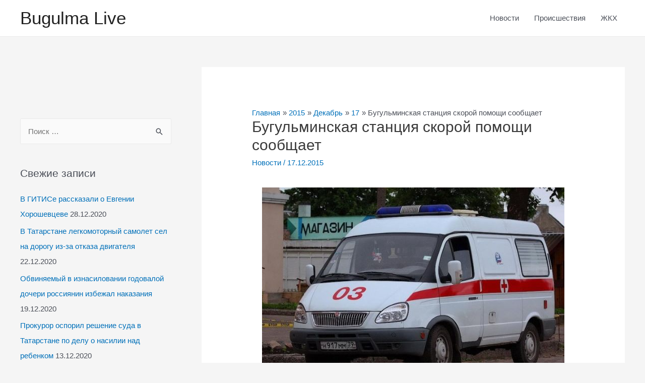

--- FILE ---
content_type: text/html; charset=UTF-8
request_url: https://bugulma-live.ru/news/bugulminskaja_stancija_skoroj_pomoshhi_soobshhaet/2015-12-17-2243
body_size: 14554
content:
<!DOCTYPE html>
<html lang="ru-RU" prefix="og: https://ogp.me/ns#">
<head>
<meta charset="UTF-8">
<meta name="viewport" content="width=device-width, initial-scale=1">
<link rel="profile" href="https://gmpg.org/xfn/11">


<!-- SEO от Rank Math - https://s.rankmath.com/home -->
<title>Бугульминская станция скорой помощи сообщает - 17 Декабря 2015 - Бугульма Live</title>
<meta name="description" content="852 выезда зафиксировано на станции скорой медицинской помощи Бугульмы за прошлую неделю. Всего с 7 по 13 декабря было обслужено 54 несчастных случая, в 16 из них пострадали дети. В конце недели случилось одно дорожно-транспортное происшествие со смертельным исходом &ndash; два человека погибли на месте аварии до приезда скорой. Один пострадавший, ребенок, был госпитализирован в Бугульминскую ЦРБ. В общественные места совершено 54 выезда. Медицинская помощь оказана 140 детям. Фельдшерами станции..."/>
<meta name="robots" content="follow, index, max-snippet:-1, max-video-preview:-1, max-image-preview:large"/>
<link rel="canonical" href="https://bugulma-live.ru/news/bugulminskaja_stancija_skoroj_pomoshhi_soobshhaet/2015-12-17-2243" />
<meta property="og:locale" content="ru_RU" />
<meta property="og:type" content="article" />
<meta property="og:title" content="Бугульминская станция скорой помощи сообщает - 17 Декабря 2015 - Бугульма Live" />
<meta property="og:description" content="852 выезда зафиксировано на станции скорой медицинской помощи Бугульмы за прошлую неделю. Всего с 7 по 13 декабря было обслужено 54 несчастных случая, в 16 из них пострадали дети. В конце недели случилось одно дорожно-транспортное происшествие со смертельным исходом &ndash; два человека погибли на месте аварии до приезда скорой. Один пострадавший, ребенок, был госпитализирован в Бугульминскую ЦРБ. В общественные места совершено 54 выезда. Медицинская помощь оказана 140 детям. Фельдшерами станции..." />
<meta property="og:url" content="https://bugulma-live.ru/news/bugulminskaja_stancija_skoroj_pomoshhi_soobshhaet/2015-12-17-2243" />
<meta property="og:site_name" content="Bugulma Live" />
<meta property="article:section" content="Новости" />
<meta property="og:image" content="https://bugulma-live.ru/wp-content/uploads/2020/12/82785540-1.jpg" />
<meta property="og:image:secure_url" content="https://bugulma-live.ru/wp-content/uploads/2020/12/82785540-1.jpg" />
<meta property="og:image:width" content="600" />
<meta property="og:image:height" content="400" />
<meta property="og:image:alt" content="Бугульминская станция скорой помощи сообщает" />
<meta property="og:image:type" content="image/jpeg" />
<meta name="twitter:card" content="summary_large_image" />
<meta name="twitter:title" content="Бугульминская станция скорой помощи сообщает - 17 Декабря 2015 - Бугульма Live" />
<meta name="twitter:description" content="852 выезда зафиксировано на станции скорой медицинской помощи Бугульмы за прошлую неделю. Всего с 7 по 13 декабря было обслужено 54 несчастных случая, в 16 из них пострадали дети. В конце недели случилось одно дорожно-транспортное происшествие со смертельным исходом &ndash; два человека погибли на месте аварии до приезда скорой. Один пострадавший, ребенок, был госпитализирован в Бугульминскую ЦРБ. В общественные места совершено 54 выезда. Медицинская помощь оказана 140 детям. Фельдшерами станции..." />
<meta name="twitter:site" content="@admin" />
<meta name="twitter:creator" content="@admin" />
<meta name="twitter:image" content="https://bugulma-live.ru/wp-content/uploads/2020/12/82785540-1.jpg" />
<meta name="twitter:label1" content="Written by" />
<meta name="twitter:data1" content="admin" />
<meta name="twitter:label2" content="Time to read" />
<meta name="twitter:data2" content="Меньше минуты" />
<script type="application/ld+json" class="rank-math-schema">{"@context":"https://schema.org","@graph":[{"@type":["Person","Organization"],"@id":"https://bugulma-live.ru/#person","name":"admin"},{"@type":"WebSite","@id":"https://bugulma-live.ru/#website","url":"https://bugulma-live.ru","name":"admin","publisher":{"@id":"https://bugulma-live.ru/#person"},"inLanguage":"ru-RU"},{"@type":"ImageObject","@id":"https://bugulma-live.ru/wp-content/uploads/2020/12/82785540-1.jpg","url":"https://bugulma-live.ru/wp-content/uploads/2020/12/82785540-1.jpg","width":"600","height":"400","inLanguage":"ru-RU"},{"@type":"BreadcrumbList","@id":"https://bugulma-live.ru/news/bugulminskaja_stancija_skoroj_pomoshhi_soobshhaet/2015-12-17-2243#breadcrumb","itemListElement":[{"@type":"ListItem","position":"1","item":{"@id":"https://bugulma-live.ru","name":"Home"}},{"@type":"ListItem","position":"2","item":{"@id":"https://bugulma-live.ru/news/","name":"\u041d\u043e\u0432\u043e\u0441\u0442\u0438"}},{"@type":"ListItem","position":"3","item":{"@id":"https://bugulma-live.ru/news/bugulminskaja_stancija_skoroj_pomoshhi_soobshhaet/2015-12-17-2243","name":"\u0411\u0443\u0433\u0443\u043b\u044c\u043c\u0438\u043d\u0441\u043a\u0430\u044f \u0441\u0442\u0430\u043d\u0446\u0438\u044f \u0441\u043a\u043e\u0440\u043e\u0439 \u043f\u043e\u043c\u043e\u0449\u0438 \u0441\u043e\u043e\u0431\u0449\u0430\u0435\u0442"}}]},{"@type":"Person","@id":"https://bugulma-live.ru/author/admin/","name":"admin","url":"https://bugulma-live.ru/author/admin/","image":{"@type":"ImageObject","@id":"https://secure.gravatar.com/avatar/4742076882543e003d93386e232178a1?s=96&amp;d=mm&amp;r=g","url":"https://secure.gravatar.com/avatar/4742076882543e003d93386e232178a1?s=96&amp;d=mm&amp;r=g","caption":"admin","inLanguage":"ru-RU"},"sameAs":["http://bugulma-live.ru"]},{"@type":"WebPage","@id":"https://bugulma-live.ru/news/bugulminskaja_stancija_skoroj_pomoshhi_soobshhaet/2015-12-17-2243#webpage","url":"https://bugulma-live.ru/news/bugulminskaja_stancija_skoroj_pomoshhi_soobshhaet/2015-12-17-2243","name":"\u0411\u0443\u0433\u0443\u043b\u044c\u043c\u0438\u043d\u0441\u043a\u0430\u044f \u0441\u0442\u0430\u043d\u0446\u0438\u044f \u0441\u043a\u043e\u0440\u043e\u0439 \u043f\u043e\u043c\u043e\u0449\u0438 \u0441\u043e\u043e\u0431\u0449\u0430\u0435\u0442 - 17 \u0414\u0435\u043a\u0430\u0431\u0440\u044f 2015 - \u0411\u0443\u0433\u0443\u043b\u044c\u043c\u0430 Live","datePublished":"2015-12-17T00:00:00+03:00","dateModified":"2015-12-17T00:00:00+03:00","author":{"@id":"https://bugulma-live.ru/author/admin/"},"isPartOf":{"@id":"https://bugulma-live.ru/#website"},"primaryImageOfPage":{"@id":"https://bugulma-live.ru/wp-content/uploads/2020/12/82785540-1.jpg"},"inLanguage":"ru-RU","breadcrumb":{"@id":"https://bugulma-live.ru/news/bugulminskaja_stancija_skoroj_pomoshhi_soobshhaet/2015-12-17-2243#breadcrumb"}},{"@type":"BlogPosting","headline":"\u0411\u0443\u0433\u0443\u043b\u044c\u043c\u0438\u043d\u0441\u043a\u0430\u044f \u0441\u0442\u0430\u043d\u0446\u0438\u044f \u0441\u043a\u043e\u0440\u043e\u0439 \u043f\u043e\u043c\u043e\u0449\u0438 \u0441\u043e\u043e\u0431\u0449\u0430\u0435\u0442 - 17 \u0414\u0435\u043a\u0430\u0431\u0440\u044f 2015 - \u0411\u0443\u0433\u0443\u043b\u044c\u043c\u0430 Live","datePublished":"2015-12-17T00:00:00+03:00","dateModified":"2015-12-17T00:00:00+03:00","author":{"@id":"https://bugulma-live.ru/author/admin/"},"publisher":{"@id":"https://bugulma-live.ru/#person"},"description":"852 \u0432\u044b\u0435\u0437\u0434\u0430 \u0437\u0430\u0444\u0438\u043a\u0441\u0438\u0440\u043e\u0432\u0430\u043d\u043e \u043d\u0430 \u0441\u0442\u0430\u043d\u0446\u0438\u0438 \u0441\u043a\u043e\u0440\u043e\u0439 \u043c\u0435\u0434\u0438\u0446\u0438\u043d\u0441\u043a\u043e\u0439 \u043f\u043e\u043c\u043e\u0449\u0438 \u0411\u0443\u0433\u0443\u043b\u044c\u043c\u044b \u0437\u0430 \u043f\u0440\u043e\u0448\u043b\u0443\u044e \u043d\u0435\u0434\u0435\u043b\u044e. \u0412\u0441\u0435\u0433\u043e \u0441 7 \u043f\u043e 13 \u0434\u0435\u043a\u0430\u0431\u0440\u044f \u0431\u044b\u043b\u043e \u043e\u0431\u0441\u043b\u0443\u0436\u0435\u043d\u043e 54 \u043d\u0435\u0441\u0447\u0430\u0441\u0442\u043d\u044b\u0445 \u0441\u043b\u0443\u0447\u0430\u044f, \u0432 16 \u0438\u0437 \u043d\u0438\u0445 \u043f\u043e\u0441\u0442\u0440\u0430\u0434\u0430\u043b\u0438 \u0434\u0435\u0442\u0438. \u0412 \u043a\u043e\u043d\u0446\u0435 \u043d\u0435\u0434\u0435\u043b\u0438 \u0441\u043b\u0443\u0447\u0438\u043b\u043e\u0441\u044c \u043e\u0434\u043d\u043e \u0434\u043e\u0440\u043e\u0436\u043d\u043e-\u0442\u0440\u0430\u043d\u0441\u043f\u043e\u0440\u0442\u043d\u043e\u0435 \u043f\u0440\u043e\u0438\u0441\u0448\u0435\u0441\u0442\u0432\u0438\u0435 \u0441\u043e \u0441\u043c\u0435\u0440\u0442\u0435\u043b\u044c\u043d\u044b\u043c \u0438\u0441\u0445\u043e\u0434\u043e\u043c &ndash; \u0434\u0432\u0430 \u0447\u0435\u043b\u043e\u0432\u0435\u043a\u0430 \u043f\u043e\u0433\u0438\u0431\u043b\u0438 \u043d\u0430 \u043c\u0435\u0441\u0442\u0435 \u0430\u0432\u0430\u0440\u0438\u0438 \u0434\u043e \u043f\u0440\u0438\u0435\u0437\u0434\u0430 \u0441\u043a\u043e\u0440\u043e\u0439. \u041e\u0434\u0438\u043d \u043f\u043e\u0441\u0442\u0440\u0430\u0434\u0430\u0432\u0448\u0438\u0439, \u0440\u0435\u0431\u0435\u043d\u043e\u043a, \u0431\u044b\u043b \u0433\u043e\u0441\u043f\u0438\u0442\u0430\u043b\u0438\u0437\u0438\u0440\u043e\u0432\u0430\u043d \u0432 \u0411\u0443\u0433\u0443\u043b\u044c\u043c\u0438\u043d\u0441\u043a\u0443\u044e \u0426\u0420\u0411. \u0412 \u043e\u0431\u0449\u0435\u0441\u0442\u0432\u0435\u043d\u043d\u044b\u0435 \u043c\u0435\u0441\u0442\u0430 \u0441\u043e\u0432\u0435\u0440\u0448\u0435\u043d\u043e 54 \u0432\u044b\u0435\u0437\u0434\u0430. \u041c\u0435\u0434\u0438\u0446\u0438\u043d\u0441\u043a\u0430\u044f \u043f\u043e\u043c\u043e\u0449\u044c \u043e\u043a\u0430\u0437\u0430\u043d\u0430 140 \u0434\u0435\u0442\u044f\u043c. \u0424\u0435\u043b\u044c\u0434\u0448\u0435\u0440\u0430\u043c\u0438 \u0441\u0442\u0430\u043d\u0446\u0438\u0438...","name":"\u0411\u0443\u0433\u0443\u043b\u044c\u043c\u0438\u043d\u0441\u043a\u0430\u044f \u0441\u0442\u0430\u043d\u0446\u0438\u044f \u0441\u043a\u043e\u0440\u043e\u0439 \u043f\u043e\u043c\u043e\u0449\u0438 \u0441\u043e\u043e\u0431\u0449\u0430\u0435\u0442 - 17 \u0414\u0435\u043a\u0430\u0431\u0440\u044f 2015 - \u0411\u0443\u0433\u0443\u043b\u044c\u043c\u0430 Live","@id":"https://bugulma-live.ru/news/bugulminskaja_stancija_skoroj_pomoshhi_soobshhaet/2015-12-17-2243#richSnippet","isPartOf":{"@id":"https://bugulma-live.ru/news/bugulminskaja_stancija_skoroj_pomoshhi_soobshhaet/2015-12-17-2243#webpage"},"image":{"@id":"https://bugulma-live.ru/wp-content/uploads/2020/12/82785540-1.jpg"},"inLanguage":"ru-RU","mainEntityOfPage":{"@id":"https://bugulma-live.ru/news/bugulminskaja_stancija_skoroj_pomoshhi_soobshhaet/2015-12-17-2243#webpage"}}]}</script>
<!-- /Rank Math WordPress SEO плагин -->

<link rel='dns-prefetch' href='//s.w.org' />
<link rel="alternate" type="application/rss+xml" title="Bugulma Live &raquo; Лента" href="https://bugulma-live.ru/feed/" />
<link rel="alternate" type="application/rss+xml" title="Bugulma Live &raquo; Лента комментариев" href="https://bugulma-live.ru/comments/feed/" />
		<script>
			window._wpemojiSettings = {"baseUrl":"https:\/\/s.w.org\/images\/core\/emoji\/13.1.0\/72x72\/","ext":".png","svgUrl":"https:\/\/s.w.org\/images\/core\/emoji\/13.1.0\/svg\/","svgExt":".svg","source":{"concatemoji":"https:\/\/bugulma-live.ru\/wp-includes\/js\/wp-emoji-release.min.js?ver=5.8.12"}};
			!function(e,a,t){var n,r,o,i=a.createElement("canvas"),p=i.getContext&&i.getContext("2d");function s(e,t){var a=String.fromCharCode;p.clearRect(0,0,i.width,i.height),p.fillText(a.apply(this,e),0,0);e=i.toDataURL();return p.clearRect(0,0,i.width,i.height),p.fillText(a.apply(this,t),0,0),e===i.toDataURL()}function c(e){var t=a.createElement("script");t.src=e,t.defer=t.type="text/javascript",a.getElementsByTagName("head")[0].appendChild(t)}for(o=Array("flag","emoji"),t.supports={everything:!0,everythingExceptFlag:!0},r=0;r<o.length;r++)t.supports[o[r]]=function(e){if(!p||!p.fillText)return!1;switch(p.textBaseline="top",p.font="600 32px Arial",e){case"flag":return s([127987,65039,8205,9895,65039],[127987,65039,8203,9895,65039])?!1:!s([55356,56826,55356,56819],[55356,56826,8203,55356,56819])&&!s([55356,57332,56128,56423,56128,56418,56128,56421,56128,56430,56128,56423,56128,56447],[55356,57332,8203,56128,56423,8203,56128,56418,8203,56128,56421,8203,56128,56430,8203,56128,56423,8203,56128,56447]);case"emoji":return!s([10084,65039,8205,55357,56613],[10084,65039,8203,55357,56613])}return!1}(o[r]),t.supports.everything=t.supports.everything&&t.supports[o[r]],"flag"!==o[r]&&(t.supports.everythingExceptFlag=t.supports.everythingExceptFlag&&t.supports[o[r]]);t.supports.everythingExceptFlag=t.supports.everythingExceptFlag&&!t.supports.flag,t.DOMReady=!1,t.readyCallback=function(){t.DOMReady=!0},t.supports.everything||(n=function(){t.readyCallback()},a.addEventListener?(a.addEventListener("DOMContentLoaded",n,!1),e.addEventListener("load",n,!1)):(e.attachEvent("onload",n),a.attachEvent("onreadystatechange",function(){"complete"===a.readyState&&t.readyCallback()})),(n=t.source||{}).concatemoji?c(n.concatemoji):n.wpemoji&&n.twemoji&&(c(n.twemoji),c(n.wpemoji)))}(window,document,window._wpemojiSettings);
		</script>
		<style>
img.wp-smiley,
img.emoji {
	display: inline !important;
	border: none !important;
	box-shadow: none !important;
	height: 1em !important;
	width: 1em !important;
	margin: 0 .07em !important;
	vertical-align: -0.1em !important;
	background: none !important;
	padding: 0 !important;
}
</style>
	<link rel='stylesheet' id='astra-theme-css-css'  href='https://bugulma-live.ru/wp-content/themes/astra/assets/css/minified/style.min.css?ver=3.7.6' media='all' />
<style id='astra-theme-css-inline-css'>
html{font-size:93.75%;}a,.page-title{color:var(--ast-global-color-0);}a:hover,a:focus{color:var(--ast-global-color-1);}body,button,input,select,textarea,.ast-button,.ast-custom-button{font-family:-apple-system,BlinkMacSystemFont,Segoe UI,Roboto,Oxygen-Sans,Ubuntu,Cantarell,Helvetica Neue,sans-serif;font-weight:inherit;font-size:15px;font-size:1rem;}blockquote{color:var(--ast-global-color-3);}.site-title{font-size:35px;font-size:2.3333333333333rem;display:block;}.ast-archive-description .ast-archive-title{font-size:40px;font-size:2.6666666666667rem;}.site-header .site-description{font-size:15px;font-size:1rem;display:none;}.entry-title{font-size:30px;font-size:2rem;}h1,.entry-content h1{font-size:40px;font-size:2.6666666666667rem;}h2,.entry-content h2{font-size:30px;font-size:2rem;}h3,.entry-content h3{font-size:25px;font-size:1.6666666666667rem;}h4,.entry-content h4{font-size:20px;font-size:1.3333333333333rem;}h5,.entry-content h5{font-size:18px;font-size:1.2rem;}h6,.entry-content h6{font-size:15px;font-size:1rem;}.ast-single-post .entry-title,.page-title{font-size:30px;font-size:2rem;}::selection{background-color:var(--ast-global-color-0);color:#ffffff;}body,h1,.entry-title a,.entry-content h1,h2,.entry-content h2,h3,.entry-content h3,h4,.entry-content h4,h5,.entry-content h5,h6,.entry-content h6{color:var(--ast-global-color-3);}.tagcloud a:hover,.tagcloud a:focus,.tagcloud a.current-item{color:#ffffff;border-color:var(--ast-global-color-0);background-color:var(--ast-global-color-0);}input:focus,input[type="text"]:focus,input[type="email"]:focus,input[type="url"]:focus,input[type="password"]:focus,input[type="reset"]:focus,input[type="search"]:focus,textarea:focus{border-color:var(--ast-global-color-0);}input[type="radio"]:checked,input[type=reset],input[type="checkbox"]:checked,input[type="checkbox"]:hover:checked,input[type="checkbox"]:focus:checked,input[type=range]::-webkit-slider-thumb{border-color:var(--ast-global-color-0);background-color:var(--ast-global-color-0);box-shadow:none;}.site-footer a:hover + .post-count,.site-footer a:focus + .post-count{background:var(--ast-global-color-0);border-color:var(--ast-global-color-0);}.single .nav-links .nav-previous,.single .nav-links .nav-next{color:var(--ast-global-color-0);}.entry-meta,.entry-meta *{line-height:1.45;color:var(--ast-global-color-0);}.entry-meta a:hover,.entry-meta a:hover *,.entry-meta a:focus,.entry-meta a:focus *,.page-links > .page-link,.page-links .page-link:hover,.post-navigation a:hover{color:var(--ast-global-color-1);}#cat option,.secondary .calendar_wrap thead a,.secondary .calendar_wrap thead a:visited{color:var(--ast-global-color-0);}.secondary .calendar_wrap #today,.ast-progress-val span{background:var(--ast-global-color-0);}.secondary a:hover + .post-count,.secondary a:focus + .post-count{background:var(--ast-global-color-0);border-color:var(--ast-global-color-0);}.calendar_wrap #today > a{color:#ffffff;}.page-links .page-link,.single .post-navigation a{color:var(--ast-global-color-0);}.widget-title{font-size:21px;font-size:1.4rem;color:var(--ast-global-color-3);}#secondary,#secondary button,#secondary input,#secondary select,#secondary textarea{font-size:15px;font-size:1rem;}.main-header-menu .menu-link,.ast-header-custom-item a{color:var(--ast-global-color-3);}.main-header-menu .menu-item:hover > .menu-link,.main-header-menu .menu-item:hover > .ast-menu-toggle,.main-header-menu .ast-masthead-custom-menu-items a:hover,.main-header-menu .menu-item.focus > .menu-link,.main-header-menu .menu-item.focus > .ast-menu-toggle,.main-header-menu .current-menu-item > .menu-link,.main-header-menu .current-menu-ancestor > .menu-link,.main-header-menu .current-menu-item > .ast-menu-toggle,.main-header-menu .current-menu-ancestor > .ast-menu-toggle{color:var(--ast-global-color-0);}.header-main-layout-3 .ast-main-header-bar-alignment{margin-right:auto;}.header-main-layout-2 .site-header-section-left .ast-site-identity{text-align:left;}.ast-logo-title-inline .site-logo-img{padding-right:1em;}.ast-header-break-point .ast-mobile-menu-buttons-minimal.menu-toggle{background:transparent;color:var(--ast-global-color-0);}.ast-header-break-point .ast-mobile-menu-buttons-outline.menu-toggle{background:transparent;border:1px solid var(--ast-global-color-0);color:var(--ast-global-color-0);}.ast-header-break-point .ast-mobile-menu-buttons-fill.menu-toggle{background:var(--ast-global-color-0);}#secondary {margin: 4em 0 2.5em;word-break: break-word;line-height: 2;}#secondary li {margin-bottom: 0.25em;}#secondary li:last-child {margin-bottom: 0;}@media (max-width: 768px) {.js_active .ast-plain-container.ast-single-post #secondary {margin-top: 1.5em;}}.ast-separate-container.ast-two-container #secondary .widget {background-color: #fff;padding: 2em;margin-bottom: 2em;}@media (min-width: 993px) {.ast-left-sidebar #secondary {padding-right: 60px;}.ast-right-sidebar #secondary {padding-left: 60px;}}@media (max-width: 993px) {.ast-right-sidebar #secondary {padding-left: 30px;}.ast-left-sidebar #secondary {padding-right: 30px;}}.footer-adv .footer-adv-overlay{border-top-style:solid;border-top-color:#7a7a7a;}.wp-block-buttons.aligncenter{justify-content:center;}@media (min-width:1200px){.ast-separate-container.ast-right-sidebar .entry-content .wp-block-image.alignfull,.ast-separate-container.ast-left-sidebar .entry-content .wp-block-image.alignfull,.ast-separate-container.ast-right-sidebar .entry-content .wp-block-cover.alignfull,.ast-separate-container.ast-left-sidebar .entry-content .wp-block-cover.alignfull{margin-left:-6.67em;margin-right:-6.67em;max-width:unset;width:unset;}.ast-separate-container.ast-right-sidebar .entry-content .wp-block-image.alignwide,.ast-separate-container.ast-left-sidebar .entry-content .wp-block-image.alignwide,.ast-separate-container.ast-right-sidebar .entry-content .wp-block-cover.alignwide,.ast-separate-container.ast-left-sidebar .entry-content .wp-block-cover.alignwide{margin-left:-20px;margin-right:-20px;max-width:unset;width:unset;}}@media (min-width:1200px){.wp-block-group .has-background{padding:20px;}}@media (min-width:1200px){.ast-separate-container.ast-right-sidebar .entry-content .wp-block-group.alignwide,.ast-separate-container.ast-left-sidebar .entry-content .wp-block-group.alignwide,.ast-separate-container.ast-right-sidebar .entry-content .wp-block-cover.alignwide,.ast-separate-container.ast-left-sidebar .entry-content .wp-block-cover.alignwide{margin-left:-20px;margin-right:-20px;padding-left:20px;padding-right:20px;}.ast-separate-container.ast-right-sidebar .entry-content .wp-block-group.alignfull,.ast-separate-container.ast-left-sidebar .entry-content .wp-block-group.alignfull,.ast-separate-container.ast-right-sidebar .entry-content .wp-block-cover.alignfull,.ast-separate-container.ast-left-sidebar .entry-content .wp-block-cover.alignfull{margin-left:-6.67em;margin-right:-6.67em;padding-left:6.67em;padding-right:6.67em;}}@media (min-width:1200px){.wp-block-cover-image.alignwide .wp-block-cover__inner-container,.wp-block-cover.alignwide .wp-block-cover__inner-container,.wp-block-cover-image.alignfull .wp-block-cover__inner-container,.wp-block-cover.alignfull .wp-block-cover__inner-container{width:100%;}}@media (max-width:921px){.ast-separate-container .ast-article-post,.ast-separate-container .ast-article-single{padding:1.5em 2.14em;}.ast-separate-container #primary,.ast-separate-container #secondary{padding:1.5em 0;}#primary,#secondary{padding:1.5em 0;margin:0;}.ast-left-sidebar #content > .ast-container{display:flex;flex-direction:column-reverse;width:100%;}.ast-author-box img.avatar{margin:20px 0 0 0;}}@media (max-width:921px){#secondary.secondary{padding-top:0;}.ast-separate-container.ast-right-sidebar #secondary{padding-left:1em;padding-right:1em;}.ast-separate-container.ast-two-container #secondary{padding-left:0;padding-right:0;}.ast-page-builder-template .entry-header #secondary,.ast-page-builder-template #secondary{margin-top:1.5em;}}@media (max-width:921px){.ast-right-sidebar #primary{padding-right:0;}.ast-page-builder-template.ast-left-sidebar #secondary,.ast-page-builder-template.ast-right-sidebar #secondary{padding-right:20px;padding-left:20px;}.ast-right-sidebar #secondary,.ast-left-sidebar #primary{padding-left:0;}.ast-left-sidebar #secondary{padding-right:0;}}@media (min-width:922px){.ast-separate-container.ast-right-sidebar #primary,.ast-separate-container.ast-left-sidebar #primary{border:0;}.search-no-results.ast-separate-container #primary{margin-bottom:4em;}}@media (min-width:922px){.ast-right-sidebar #primary{border-right:1px solid #eee;}.ast-left-sidebar #primary{border-left:1px solid #eee;}.ast-right-sidebar #secondary{border-left:1px solid #eee;margin-left:-1px;}.ast-left-sidebar #secondary{border-right:1px solid #eee;margin-right:-1px;}.ast-separate-container.ast-two-container.ast-right-sidebar #secondary{padding-left:30px;padding-right:0;}.ast-separate-container.ast-two-container.ast-left-sidebar #secondary{padding-right:30px;padding-left:0;}.ast-separate-container.ast-right-sidebar #secondary,.ast-separate-container.ast-left-sidebar #secondary{border:0;margin-left:auto;margin-right:auto;}.ast-separate-container.ast-two-container #secondary .widget:last-child{margin-bottom:0;}}.wp-block-button .wp-block-button__link{color:#ffffff;}.wp-block-button .wp-block-button__link:hover,.wp-block-button .wp-block-button__link:focus{color:#ffffff;background-color:var(--ast-global-color-1);border-color:var(--ast-global-color-1);}.wp-block-button .wp-block-button__link{border-style:solid;border-top-width:0;border-right-width:0;border-left-width:0;border-bottom-width:0;border-color:var(--ast-global-color-0);background-color:var(--ast-global-color-0);color:#ffffff;font-family:inherit;font-weight:inherit;line-height:1;border-radius:2px;}.wp-block-buttons .wp-block-button .wp-block-button__link{padding-top:10px;padding-right:40px;padding-bottom:10px;padding-left:40px;}.menu-toggle,button,.ast-button,.ast-custom-button,.button,input#submit,input[type="button"],input[type="submit"],input[type="reset"]{border-style:solid;border-top-width:0;border-right-width:0;border-left-width:0;border-bottom-width:0;color:#ffffff;border-color:var(--ast-global-color-0);background-color:var(--ast-global-color-0);border-radius:2px;padding-top:10px;padding-right:40px;padding-bottom:10px;padding-left:40px;font-family:inherit;font-weight:inherit;line-height:1;}button:focus,.menu-toggle:hover,button:hover,.ast-button:hover,.ast-custom-button:hover .button:hover,.ast-custom-button:hover ,input[type=reset]:hover,input[type=reset]:focus,input#submit:hover,input#submit:focus,input[type="button"]:hover,input[type="button"]:focus,input[type="submit"]:hover,input[type="submit"]:focus{color:#ffffff;background-color:var(--ast-global-color-1);border-color:var(--ast-global-color-1);}@media (min-width:544px){.ast-container{max-width:100%;}}@media (max-width:544px){.ast-separate-container .ast-article-post,.ast-separate-container .ast-article-single,.ast-separate-container .comments-title,.ast-separate-container .ast-archive-description{padding:1.5em 1em;}.ast-separate-container #content .ast-container{padding-left:0.54em;padding-right:0.54em;}.ast-separate-container .ast-comment-list li.depth-1{padding:1.5em 1em;margin-bottom:1.5em;}.ast-separate-container .ast-comment-list .bypostauthor{padding:.5em;}.ast-search-menu-icon.ast-dropdown-active .search-field{width:170px;}.ast-separate-container #secondary{padding-top:0;}.ast-separate-container.ast-two-container #secondary .widget{margin-bottom:1.5em;padding-left:1em;padding-right:1em;}.site-branding img,.site-header .site-logo-img .custom-logo-link img{max-width:100%;}}@media (max-width:921px){.ast-mobile-header-stack .main-header-bar .ast-search-menu-icon{display:inline-block;}.ast-header-break-point.ast-header-custom-item-outside .ast-mobile-header-stack .main-header-bar .ast-search-icon{margin:0;}.ast-comment-avatar-wrap img{max-width:2.5em;}.ast-separate-container .ast-comment-list li.depth-1{padding:1.5em 2.14em;}.ast-separate-container .comment-respond{padding:2em 2.14em;}.ast-comment-meta{padding:0 1.8888em 1.3333em;}}.ast-no-sidebar.ast-separate-container .entry-content .alignfull {margin-left: -6.67em;margin-right: -6.67em;width: auto;}@media (max-width: 1200px) {.ast-no-sidebar.ast-separate-container .entry-content .alignfull {margin-left: -2.4em;margin-right: -2.4em;}}@media (max-width: 768px) {.ast-no-sidebar.ast-separate-container .entry-content .alignfull {margin-left: -2.14em;margin-right: -2.14em;}}@media (max-width: 544px) {.ast-no-sidebar.ast-separate-container .entry-content .alignfull {margin-left: -1em;margin-right: -1em;}}.ast-no-sidebar.ast-separate-container .entry-content .alignwide {margin-left: -20px;margin-right: -20px;}.ast-no-sidebar.ast-separate-container .entry-content .wp-block-column .alignfull,.ast-no-sidebar.ast-separate-container .entry-content .wp-block-column .alignwide {margin-left: auto;margin-right: auto;width: 100%;}@media (max-width:921px){.site-title{display:block;}.ast-archive-description .ast-archive-title{font-size:40px;}.site-header .site-description{display:none;}.entry-title{font-size:30px;}h1,.entry-content h1{font-size:30px;}h2,.entry-content h2{font-size:25px;}h3,.entry-content h3{font-size:20px;}.ast-single-post .entry-title,.page-title{font-size:30px;}}@media (max-width:544px){.site-title{display:block;}.ast-archive-description .ast-archive-title{font-size:40px;}.site-header .site-description{display:none;}.entry-title{font-size:30px;}h1,.entry-content h1{font-size:30px;}h2,.entry-content h2{font-size:25px;}h3,.entry-content h3{font-size:20px;}.ast-single-post .entry-title,.page-title{font-size:30px;}}@media (max-width:921px){html{font-size:85.5%;}}@media (max-width:544px){html{font-size:85.5%;}}@media (min-width:922px){.ast-container{max-width:1240px;}}@font-face {font-family: "Astra";src: url(https://bugulma-live.ru/wp-content/themes/astra/assets/fonts/astra.woff) format("woff"),url(https://bugulma-live.ru/wp-content/themes/astra/assets/fonts/astra.ttf) format("truetype"),url(https://bugulma-live.ru/wp-content/themes/astra/assets/fonts/astra.svg#astra) format("svg");font-weight: normal;font-style: normal;font-display: fallback;}@media (max-width:921px) {.main-header-bar .main-header-bar-navigation{display:none;}}.ast-desktop .main-header-menu.submenu-with-border .sub-menu,.ast-desktop .main-header-menu.submenu-with-border .astra-full-megamenu-wrapper{border-color:var(--ast-global-color-0);}.ast-desktop .main-header-menu.submenu-with-border .sub-menu{border-top-width:2px;border-right-width:0px;border-left-width:0px;border-bottom-width:0px;border-style:solid;}.ast-desktop .main-header-menu.submenu-with-border .sub-menu .sub-menu{top:-2px;}.ast-desktop .main-header-menu.submenu-with-border .sub-menu .menu-link,.ast-desktop .main-header-menu.submenu-with-border .children .menu-link{border-bottom-width:0px;border-style:solid;border-color:#eaeaea;}@media (min-width:922px){.main-header-menu .sub-menu .menu-item.ast-left-align-sub-menu:hover > .sub-menu,.main-header-menu .sub-menu .menu-item.ast-left-align-sub-menu.focus > .sub-menu{margin-left:-0px;}}.ast-small-footer{border-top-style:solid;border-top-width:1px;border-top-color:#7a7a7a;}.ast-small-footer-wrap{text-align:center;}.ast-header-break-point.ast-header-custom-item-inside .main-header-bar .main-header-bar-navigation .ast-search-icon {display: none;}.ast-header-break-point.ast-header-custom-item-inside .main-header-bar .ast-search-menu-icon .search-form {padding: 0;display: block;overflow: hidden;}.ast-header-break-point .ast-header-custom-item .widget:last-child {margin-bottom: 1em;}.ast-header-custom-item .widget {margin: 0.5em;display: inline-block;vertical-align: middle;}.ast-header-custom-item .widget p {margin-bottom: 0;}.ast-header-custom-item .widget li {width: auto;}.ast-header-custom-item-inside .button-custom-menu-item .menu-link {display: none;}.ast-header-custom-item-inside.ast-header-break-point .button-custom-menu-item .ast-custom-button-link {display: none;}.ast-header-custom-item-inside.ast-header-break-point .button-custom-menu-item .menu-link {display: block;}.ast-header-break-point.ast-header-custom-item-outside .main-header-bar .ast-search-icon {margin-right: 1em;}.ast-header-break-point.ast-header-custom-item-inside .main-header-bar .ast-search-menu-icon .search-field,.ast-header-break-point.ast-header-custom-item-inside .main-header-bar .ast-search-menu-icon.ast-inline-search .search-field {width: 100%;padding-right: 5.5em;}.ast-header-break-point.ast-header-custom-item-inside .main-header-bar .ast-search-menu-icon .search-submit {display: block;position: absolute;height: 100%;top: 0;right: 0;padding: 0 1em;border-radius: 0;}.ast-header-break-point .ast-header-custom-item .ast-masthead-custom-menu-items {padding-left: 20px;padding-right: 20px;margin-bottom: 1em;margin-top: 1em;}.ast-header-custom-item-inside.ast-header-break-point .button-custom-menu-item {padding-left: 0;padding-right: 0;margin-top: 0;margin-bottom: 0;}.astra-icon-down_arrow::after {content: "\e900";font-family: Astra;}.astra-icon-close::after {content: "\e5cd";font-family: Astra;}.astra-icon-drag_handle::after {content: "\e25d";font-family: Astra;}.astra-icon-format_align_justify::after {content: "\e235";font-family: Astra;}.astra-icon-menu::after {content: "\e5d2";font-family: Astra;}.astra-icon-reorder::after {content: "\e8fe";font-family: Astra;}.astra-icon-search::after {content: "\e8b6";font-family: Astra;}.astra-icon-zoom_in::after {content: "\e56b";font-family: Astra;}.astra-icon-check-circle::after {content: "\e901";font-family: Astra;}.astra-icon-shopping-cart::after {content: "\f07a";font-family: Astra;}.astra-icon-shopping-bag::after {content: "\f290";font-family: Astra;}.astra-icon-shopping-basket::after {content: "\f291";font-family: Astra;}.astra-icon-circle-o::after {content: "\e903";font-family: Astra;}.astra-icon-certificate::after {content: "\e902";font-family: Astra;}blockquote {padding: 1.2em;}:root .has-ast-global-color-0-color{color:var(--ast-global-color-0);}:root .has-ast-global-color-0-background-color{background-color:var(--ast-global-color-0);}:root .wp-block-button .has-ast-global-color-0-color{color:var(--ast-global-color-0);}:root .wp-block-button .has-ast-global-color-0-background-color{background-color:var(--ast-global-color-0);}:root .has-ast-global-color-1-color{color:var(--ast-global-color-1);}:root .has-ast-global-color-1-background-color{background-color:var(--ast-global-color-1);}:root .wp-block-button .has-ast-global-color-1-color{color:var(--ast-global-color-1);}:root .wp-block-button .has-ast-global-color-1-background-color{background-color:var(--ast-global-color-1);}:root .has-ast-global-color-2-color{color:var(--ast-global-color-2);}:root .has-ast-global-color-2-background-color{background-color:var(--ast-global-color-2);}:root .wp-block-button .has-ast-global-color-2-color{color:var(--ast-global-color-2);}:root .wp-block-button .has-ast-global-color-2-background-color{background-color:var(--ast-global-color-2);}:root .has-ast-global-color-3-color{color:var(--ast-global-color-3);}:root .has-ast-global-color-3-background-color{background-color:var(--ast-global-color-3);}:root .wp-block-button .has-ast-global-color-3-color{color:var(--ast-global-color-3);}:root .wp-block-button .has-ast-global-color-3-background-color{background-color:var(--ast-global-color-3);}:root .has-ast-global-color-4-color{color:var(--ast-global-color-4);}:root .has-ast-global-color-4-background-color{background-color:var(--ast-global-color-4);}:root .wp-block-button .has-ast-global-color-4-color{color:var(--ast-global-color-4);}:root .wp-block-button .has-ast-global-color-4-background-color{background-color:var(--ast-global-color-4);}:root .has-ast-global-color-5-color{color:var(--ast-global-color-5);}:root .has-ast-global-color-5-background-color{background-color:var(--ast-global-color-5);}:root .wp-block-button .has-ast-global-color-5-color{color:var(--ast-global-color-5);}:root .wp-block-button .has-ast-global-color-5-background-color{background-color:var(--ast-global-color-5);}:root .has-ast-global-color-6-color{color:var(--ast-global-color-6);}:root .has-ast-global-color-6-background-color{background-color:var(--ast-global-color-6);}:root .wp-block-button .has-ast-global-color-6-color{color:var(--ast-global-color-6);}:root .wp-block-button .has-ast-global-color-6-background-color{background-color:var(--ast-global-color-6);}:root .has-ast-global-color-7-color{color:var(--ast-global-color-7);}:root .has-ast-global-color-7-background-color{background-color:var(--ast-global-color-7);}:root .wp-block-button .has-ast-global-color-7-color{color:var(--ast-global-color-7);}:root .wp-block-button .has-ast-global-color-7-background-color{background-color:var(--ast-global-color-7);}:root .has-ast-global-color-8-color{color:var(--ast-global-color-8);}:root .has-ast-global-color-8-background-color{background-color:var(--ast-global-color-8);}:root .wp-block-button .has-ast-global-color-8-color{color:var(--ast-global-color-8);}:root .wp-block-button .has-ast-global-color-8-background-color{background-color:var(--ast-global-color-8);}:root{--ast-global-color-0:#0170B9;--ast-global-color-1:#3a3a3a;--ast-global-color-2:#3a3a3a;--ast-global-color-3:#4B4F58;--ast-global-color-4:#F5F5F5;--ast-global-color-5:#FFFFFF;--ast-global-color-6:#F2F5F7;--ast-global-color-7:#424242;--ast-global-color-8:#000000;}.ast-breadcrumbs .trail-browse,.ast-breadcrumbs .trail-items,.ast-breadcrumbs .trail-items li{display:inline-block;margin:0;padding:0;border:none;background:inherit;text-indent:0;}.ast-breadcrumbs .trail-browse{font-size:inherit;font-style:inherit;font-weight:inherit;color:inherit;}.ast-breadcrumbs .trail-items{list-style:none;}.trail-items li::after{padding:0 0.3em;content:"\00bb";}.trail-items li:last-of-type::after{display:none;}.trail-items li::after{content:"\00bb";}.ast-breadcrumbs-wrapper,.ast-breadcrumbs-wrapper a{font-family:inherit;font-weight:inherit;}.ast-default-menu-enable.ast-main-header-nav-open.ast-header-break-point .main-header-bar.ast-header-breadcrumb,.ast-main-header-nav-open .main-header-bar.ast-header-breadcrumb{padding-top:1em;padding-bottom:1em;}.ast-header-break-point .main-header-bar.ast-header-breadcrumb{border-bottom-width:1px;border-bottom-color:#eaeaea;border-bottom-style:solid;}.ast-breadcrumbs-wrapper{line-height:1.4;}.ast-breadcrumbs-wrapper .rank-math-breadcrumb p{margin-bottom:0px;}.ast-breadcrumbs-wrapper{display:block;width:100%;}h1,.entry-content h1,h2,.entry-content h2,h3,.entry-content h3,h4,.entry-content h4,h5,.entry-content h5,h6,.entry-content h6{color:var(--ast-global-color-2);}.ast-header-break-point .main-header-bar{border-bottom-width:1px;}@media (min-width:922px){.main-header-bar{border-bottom-width:1px;}}@media (min-width:922px){#primary{width:70%;}#secondary{width:30%;}}.ast-safari-browser-less-than-11 .main-header-menu .menu-item, .ast-safari-browser-less-than-11 .main-header-bar .ast-masthead-custom-menu-items{display:block;}.main-header-menu .menu-item, #astra-footer-menu .menu-item, .main-header-bar .ast-masthead-custom-menu-items{-js-display:flex;display:flex;-webkit-box-pack:center;-webkit-justify-content:center;-moz-box-pack:center;-ms-flex-pack:center;justify-content:center;-webkit-box-orient:vertical;-webkit-box-direction:normal;-webkit-flex-direction:column;-moz-box-orient:vertical;-moz-box-direction:normal;-ms-flex-direction:column;flex-direction:column;}.main-header-menu > .menu-item > .menu-link, #astra-footer-menu > .menu-item > .menu-link{height:100%;-webkit-box-align:center;-webkit-align-items:center;-moz-box-align:center;-ms-flex-align:center;align-items:center;-js-display:flex;display:flex;}.ast-primary-menu-disabled .main-header-bar .ast-masthead-custom-menu-items{flex:unset;}.main-header-menu .sub-menu .menu-item.menu-item-has-children > .menu-link:after{position:absolute;right:1em;top:50%;transform:translate(0,-50%) rotate(270deg);}.ast-header-break-point .main-header-bar .main-header-bar-navigation .page_item_has_children > .ast-menu-toggle::before, .ast-header-break-point .main-header-bar .main-header-bar-navigation .menu-item-has-children > .ast-menu-toggle::before, .ast-mobile-popup-drawer .main-header-bar-navigation .menu-item-has-children>.ast-menu-toggle::before, .ast-header-break-point .ast-mobile-header-wrap .main-header-bar-navigation .menu-item-has-children > .ast-menu-toggle::before{font-weight:bold;content:"\e900";font-family:Astra;text-decoration:inherit;display:inline-block;}.ast-header-break-point .main-navigation ul.sub-menu .menu-item .menu-link:before{content:"\e900";font-family:Astra;font-size:.65em;text-decoration:inherit;display:inline-block;transform:translate(0, -2px) rotateZ(270deg);margin-right:5px;}.widget_search .search-form:after{font-family:Astra;font-size:1.2em;font-weight:normal;content:"\e8b6";position:absolute;top:50%;right:15px;transform:translate(0, -50%);}.astra-search-icon::before{content:"\e8b6";font-family:Astra;font-style:normal;font-weight:normal;text-decoration:inherit;text-align:center;-webkit-font-smoothing:antialiased;-moz-osx-font-smoothing:grayscale;}.main-header-bar .main-header-bar-navigation .page_item_has_children > a:after, .main-header-bar .main-header-bar-navigation .menu-item-has-children > a:after, .site-header-focus-item .main-header-bar-navigation .menu-item-has-children > .menu-link:after{content:"\e900";display:inline-block;font-family:Astra;font-size:.6rem;font-weight:bold;text-rendering:auto;-webkit-font-smoothing:antialiased;-moz-osx-font-smoothing:grayscale;margin-left:10px;line-height:normal;}.ast-mobile-popup-drawer .main-header-bar-navigation .ast-submenu-expanded>.ast-menu-toggle::before{transform:rotateX(180deg);}.ast-header-break-point .main-header-bar-navigation .menu-item-has-children > .menu-link:after{display:none;}.ast-separate-container .blog-layout-1, .ast-separate-container .blog-layout-2, .ast-separate-container .blog-layout-3{background-color:transparent;background-image:none;}.ast-separate-container .ast-article-post{background-color:var(--ast-global-color-5);;}@media (max-width:921px){.ast-separate-container .ast-article-post{background-color:var(--ast-global-color-5);;}}@media (max-width:544px){.ast-separate-container .ast-article-post{background-color:var(--ast-global-color-5);;}}.ast-separate-container .ast-article-single:not(.ast-related-post), .ast-separate-container .comments-area .comment-respond,.ast-separate-container .comments-area .ast-comment-list li, .ast-separate-container .ast-woocommerce-container, .ast-separate-container .error-404, .ast-separate-container .no-results, .single.ast-separate-container .ast-author-meta, .ast-separate-container .related-posts-title-wrapper, .ast-separate-container.ast-two-container #secondary .widget,.ast-separate-container .comments-count-wrapper, .ast-box-layout.ast-plain-container .site-content,.ast-padded-layout.ast-plain-container .site-content, .ast-separate-container .comments-area .comments-title{background-color:var(--ast-global-color-5);;}@media (max-width:921px){.ast-separate-container .ast-article-single:not(.ast-related-post), .ast-separate-container .comments-area .comment-respond,.ast-separate-container .comments-area .ast-comment-list li, .ast-separate-container .ast-woocommerce-container, .ast-separate-container .error-404, .ast-separate-container .no-results, .single.ast-separate-container .ast-author-meta, .ast-separate-container .related-posts-title-wrapper, .ast-separate-container.ast-two-container #secondary .widget,.ast-separate-container .comments-count-wrapper, .ast-box-layout.ast-plain-container .site-content,.ast-padded-layout.ast-plain-container .site-content, .ast-separate-container .comments-area .comments-title{background-color:var(--ast-global-color-5);;}}@media (max-width:544px){.ast-separate-container .ast-article-single:not(.ast-related-post), .ast-separate-container .comments-area .comment-respond,.ast-separate-container .comments-area .ast-comment-list li, .ast-separate-container .ast-woocommerce-container, .ast-separate-container .error-404, .ast-separate-container .no-results, .single.ast-separate-container .ast-author-meta, .ast-separate-container .related-posts-title-wrapper, .ast-separate-container.ast-two-container #secondary .widget,.ast-separate-container .comments-count-wrapper, .ast-box-layout.ast-plain-container .site-content,.ast-padded-layout.ast-plain-container .site-content, .ast-separate-container .comments-area .comments-title{background-color:var(--ast-global-color-5);;}}
</style>
<link rel='stylesheet' id='wp-block-library-css'  href='https://bugulma-live.ru/wp-includes/css/dist/block-library/style.min.css?ver=5.8.12' media='all' />
<style id='global-styles-inline-css'>
body{--wp--preset--color--black: #000000;--wp--preset--color--cyan-bluish-gray: #abb8c3;--wp--preset--color--white: #ffffff;--wp--preset--color--pale-pink: #f78da7;--wp--preset--color--vivid-red: #cf2e2e;--wp--preset--color--luminous-vivid-orange: #ff6900;--wp--preset--color--luminous-vivid-amber: #fcb900;--wp--preset--color--light-green-cyan: #7bdcb5;--wp--preset--color--vivid-green-cyan: #00d084;--wp--preset--color--pale-cyan-blue: #8ed1fc;--wp--preset--color--vivid-cyan-blue: #0693e3;--wp--preset--color--vivid-purple: #9b51e0;--wp--preset--color--ast-global-color-0: var(--ast-global-color-0);--wp--preset--color--ast-global-color-1: var(--ast-global-color-1);--wp--preset--color--ast-global-color-2: var(--ast-global-color-2);--wp--preset--color--ast-global-color-3: var(--ast-global-color-3);--wp--preset--color--ast-global-color-4: var(--ast-global-color-4);--wp--preset--color--ast-global-color-5: var(--ast-global-color-5);--wp--preset--color--ast-global-color-6: var(--ast-global-color-6);--wp--preset--color--ast-global-color-7: var(--ast-global-color-7);--wp--preset--color--ast-global-color-8: var(--ast-global-color-8);--wp--preset--gradient--vivid-cyan-blue-to-vivid-purple: linear-gradient(135deg,rgba(6,147,227,1) 0%,rgb(155,81,224) 100%);--wp--preset--gradient--light-green-cyan-to-vivid-green-cyan: linear-gradient(135deg,rgb(122,220,180) 0%,rgb(0,208,130) 100%);--wp--preset--gradient--luminous-vivid-amber-to-luminous-vivid-orange: linear-gradient(135deg,rgba(252,185,0,1) 0%,rgba(255,105,0,1) 100%);--wp--preset--gradient--luminous-vivid-orange-to-vivid-red: linear-gradient(135deg,rgba(255,105,0,1) 0%,rgb(207,46,46) 100%);--wp--preset--gradient--very-light-gray-to-cyan-bluish-gray: linear-gradient(135deg,rgb(238,238,238) 0%,rgb(169,184,195) 100%);--wp--preset--gradient--cool-to-warm-spectrum: linear-gradient(135deg,rgb(74,234,220) 0%,rgb(151,120,209) 20%,rgb(207,42,186) 40%,rgb(238,44,130) 60%,rgb(251,105,98) 80%,rgb(254,248,76) 100%);--wp--preset--gradient--blush-light-purple: linear-gradient(135deg,rgb(255,206,236) 0%,rgb(152,150,240) 100%);--wp--preset--gradient--blush-bordeaux: linear-gradient(135deg,rgb(254,205,165) 0%,rgb(254,45,45) 50%,rgb(107,0,62) 100%);--wp--preset--gradient--luminous-dusk: linear-gradient(135deg,rgb(255,203,112) 0%,rgb(199,81,192) 50%,rgb(65,88,208) 100%);--wp--preset--gradient--pale-ocean: linear-gradient(135deg,rgb(255,245,203) 0%,rgb(182,227,212) 50%,rgb(51,167,181) 100%);--wp--preset--gradient--electric-grass: linear-gradient(135deg,rgb(202,248,128) 0%,rgb(113,206,126) 100%);--wp--preset--gradient--midnight: linear-gradient(135deg,rgb(2,3,129) 0%,rgb(40,116,252) 100%);--wp--preset--font-size--small: 13px;--wp--preset--font-size--normal: 16px;--wp--preset--font-size--medium: 20px;--wp--preset--font-size--large: 36px;--wp--preset--font-size--huge: 42px;}.has-black-color{color: var(--wp--preset--color--black) !important;}.has-cyan-bluish-gray-color{color: var(--wp--preset--color--cyan-bluish-gray) !important;}.has-white-color{color: var(--wp--preset--color--white) !important;}.has-pale-pink-color{color: var(--wp--preset--color--pale-pink) !important;}.has-vivid-red-color{color: var(--wp--preset--color--vivid-red) !important;}.has-luminous-vivid-orange-color{color: var(--wp--preset--color--luminous-vivid-orange) !important;}.has-luminous-vivid-amber-color{color: var(--wp--preset--color--luminous-vivid-amber) !important;}.has-light-green-cyan-color{color: var(--wp--preset--color--light-green-cyan) !important;}.has-vivid-green-cyan-color{color: var(--wp--preset--color--vivid-green-cyan) !important;}.has-pale-cyan-blue-color{color: var(--wp--preset--color--pale-cyan-blue) !important;}.has-vivid-cyan-blue-color{color: var(--wp--preset--color--vivid-cyan-blue) !important;}.has-vivid-purple-color{color: var(--wp--preset--color--vivid-purple) !important;}.has-ast-global-color-0-color{color: var(--wp--preset--color--ast-global-color-0) !important;}.has-ast-global-color-1-color{color: var(--wp--preset--color--ast-global-color-1) !important;}.has-ast-global-color-2-color{color: var(--wp--preset--color--ast-global-color-2) !important;}.has-ast-global-color-3-color{color: var(--wp--preset--color--ast-global-color-3) !important;}.has-ast-global-color-4-color{color: var(--wp--preset--color--ast-global-color-4) !important;}.has-ast-global-color-5-color{color: var(--wp--preset--color--ast-global-color-5) !important;}.has-ast-global-color-6-color{color: var(--wp--preset--color--ast-global-color-6) !important;}.has-ast-global-color-7-color{color: var(--wp--preset--color--ast-global-color-7) !important;}.has-ast-global-color-8-color{color: var(--wp--preset--color--ast-global-color-8) !important;}.has-black-background-color{background-color: var(--wp--preset--color--black) !important;}.has-cyan-bluish-gray-background-color{background-color: var(--wp--preset--color--cyan-bluish-gray) !important;}.has-white-background-color{background-color: var(--wp--preset--color--white) !important;}.has-pale-pink-background-color{background-color: var(--wp--preset--color--pale-pink) !important;}.has-vivid-red-background-color{background-color: var(--wp--preset--color--vivid-red) !important;}.has-luminous-vivid-orange-background-color{background-color: var(--wp--preset--color--luminous-vivid-orange) !important;}.has-luminous-vivid-amber-background-color{background-color: var(--wp--preset--color--luminous-vivid-amber) !important;}.has-light-green-cyan-background-color{background-color: var(--wp--preset--color--light-green-cyan) !important;}.has-vivid-green-cyan-background-color{background-color: var(--wp--preset--color--vivid-green-cyan) !important;}.has-pale-cyan-blue-background-color{background-color: var(--wp--preset--color--pale-cyan-blue) !important;}.has-vivid-cyan-blue-background-color{background-color: var(--wp--preset--color--vivid-cyan-blue) !important;}.has-vivid-purple-background-color{background-color: var(--wp--preset--color--vivid-purple) !important;}.has-ast-global-color-0-background-color{background-color: var(--wp--preset--color--ast-global-color-0) !important;}.has-ast-global-color-1-background-color{background-color: var(--wp--preset--color--ast-global-color-1) !important;}.has-ast-global-color-2-background-color{background-color: var(--wp--preset--color--ast-global-color-2) !important;}.has-ast-global-color-3-background-color{background-color: var(--wp--preset--color--ast-global-color-3) !important;}.has-ast-global-color-4-background-color{background-color: var(--wp--preset--color--ast-global-color-4) !important;}.has-ast-global-color-5-background-color{background-color: var(--wp--preset--color--ast-global-color-5) !important;}.has-ast-global-color-6-background-color{background-color: var(--wp--preset--color--ast-global-color-6) !important;}.has-ast-global-color-7-background-color{background-color: var(--wp--preset--color--ast-global-color-7) !important;}.has-ast-global-color-8-background-color{background-color: var(--wp--preset--color--ast-global-color-8) !important;}.has-vivid-cyan-blue-to-vivid-purple-gradient-background{background: var(--wp--preset--gradient--vivid-cyan-blue-to-vivid-purple) !important;}.has-light-green-cyan-to-vivid-green-cyan-gradient-background{background: var(--wp--preset--gradient--light-green-cyan-to-vivid-green-cyan) !important;}.has-luminous-vivid-amber-to-luminous-vivid-orange-gradient-background{background: var(--wp--preset--gradient--luminous-vivid-amber-to-luminous-vivid-orange) !important;}.has-luminous-vivid-orange-to-vivid-red-gradient-background{background: var(--wp--preset--gradient--luminous-vivid-orange-to-vivid-red) !important;}.has-very-light-gray-to-cyan-bluish-gray-gradient-background{background: var(--wp--preset--gradient--very-light-gray-to-cyan-bluish-gray) !important;}.has-cool-to-warm-spectrum-gradient-background{background: var(--wp--preset--gradient--cool-to-warm-spectrum) !important;}.has-blush-light-purple-gradient-background{background: var(--wp--preset--gradient--blush-light-purple) !important;}.has-blush-bordeaux-gradient-background{background: var(--wp--preset--gradient--blush-bordeaux) !important;}.has-luminous-dusk-gradient-background{background: var(--wp--preset--gradient--luminous-dusk) !important;}.has-pale-ocean-gradient-background{background: var(--wp--preset--gradient--pale-ocean) !important;}.has-electric-grass-gradient-background{background: var(--wp--preset--gradient--electric-grass) !important;}.has-midnight-gradient-background{background: var(--wp--preset--gradient--midnight) !important;}.has-small-font-size{font-size: var(--wp--preset--font-size--small) !important;}.has-normal-font-size{font-size: var(--wp--preset--font-size--normal) !important;}.has-medium-font-size{font-size: var(--wp--preset--font-size--medium) !important;}.has-large-font-size{font-size: var(--wp--preset--font-size--large) !important;}.has-huge-font-size{font-size: var(--wp--preset--font-size--huge) !important;}
</style>
<!--[if IE]>
<script src='https://bugulma-live.ru/wp-content/themes/astra/assets/js/minified/flexibility.min.js?ver=3.7.6' id='astra-flexibility-js'></script>
<script id='astra-flexibility-js-after'>
flexibility(document.documentElement);
</script>
<![endif]-->
<link rel="https://api.w.org/" href="https://bugulma-live.ru/wp-json/" /><link rel="alternate" type="application/json" href="https://bugulma-live.ru/wp-json/wp/v2/posts/485" /><link rel="EditURI" type="application/rsd+xml" title="RSD" href="https://bugulma-live.ru/xmlrpc.php?rsd" />
<link rel="wlwmanifest" type="application/wlwmanifest+xml" href="https://bugulma-live.ru/wp-includes/wlwmanifest.xml" /> 
<meta name="generator" content="WordPress 5.8.12" />
<link rel='shortlink' href='https://bugulma-live.ru/?p=485' />
<link rel="alternate" type="application/json+oembed" href="https://bugulma-live.ru/wp-json/oembed/1.0/embed?url=https%3A%2F%2Fbugulma-live.ru%2Fnews%2Fbugulminskaja_stancija_skoroj_pomoshhi_soobshhaet%2F2015-12-17-2243" />
<link rel="alternate" type="text/xml+oembed" href="https://bugulma-live.ru/wp-json/oembed/1.0/embed?url=https%3A%2F%2Fbugulma-live.ru%2Fnews%2Fbugulminskaja_stancija_skoroj_pomoshhi_soobshhaet%2F2015-12-17-2243&#038;format=xml" />
</head>

<body itemtype='https://schema.org/Blog' itemscope='itemscope' class="post-template-default single single-post postid-485 single-format-standard ast-desktop ast-separate-container ast-left-sidebar astra-3.7.6 ast-header-custom-item-inside ast-blog-single-style-1 ast-single-post ast-inherit-site-logo-transparent ast-normal-title-enabled">

<a
	class="skip-link screen-reader-text"
	href="#content"
	role="link"
	title="Перейти к содержимому">
		Перейти к содержимому</a>

<div
class="hfeed site" id="page">
			<header
		class="site-header header-main-layout-1 ast-primary-menu-enabled ast-logo-title-inline ast-hide-custom-menu-mobile ast-menu-toggle-icon ast-mobile-header-inline" id="masthead" itemtype="https://schema.org/WPHeader" itemscope="itemscope" itemid="#masthead"		>
			
<div class="main-header-bar-wrap">
	<div class="main-header-bar">
				<div class="ast-container">

			<div class="ast-flex main-header-container">
				
		<div class="site-branding">
			<div
			class="ast-site-identity" itemtype="https://schema.org/Organization" itemscope="itemscope"			>
				<div class="ast-site-title-wrap">
						<span class="site-title" itemprop="name">
				<a href="https://bugulma-live.ru/" rel="home" itemprop="url" >
					Bugulma Live
				</a>
			</span>
						
				</div>			</div>
		</div>

		<!-- .site-branding -->
				<div class="ast-mobile-menu-buttons">

			
					<div class="ast-button-wrap">
			<button type="button" class="menu-toggle main-header-menu-toggle  ast-mobile-menu-buttons-minimal "  aria-controls='primary-menu' aria-expanded='false'>
				<span class="screen-reader-text">Главное меню</span>
				<span class="ast-icon icon-menu-bars"><span class="menu-toggle-icon"></span></span>							</button>
		</div>
			
			
		</div>
			<div class="ast-main-header-bar-alignment"><div class="main-header-bar-navigation"><nav class="site-navigation ast-flex-grow-1 navigation-accessibility" id="primary-site-navigation" aria-label="Навигация по сайту" itemtype="https://schema.org/SiteNavigationElement" itemscope="itemscope"><div class="main-navigation"><ul id="primary-menu" class="main-header-menu ast-menu-shadow ast-nav-menu ast-flex ast-justify-content-flex-end  submenu-with-border"><li id="menu-item-2513" class="menu-item menu-item-type-taxonomy menu-item-object-category current-post-ancestor current-menu-parent current-post-parent menu-item-2513"><a href="https://bugulma-live.ru/news/" class="menu-link">Новости</a></li>
<li id="menu-item-2514" class="menu-item menu-item-type-taxonomy menu-item-object-category menu-item-2514"><a href="https://bugulma-live.ru/proisshestviya/" class="menu-link">Происшествия</a></li>
<li id="menu-item-2515" class="menu-item menu-item-type-taxonomy menu-item-object-category menu-item-2515"><a href="https://bugulma-live.ru/zhkh/" class="menu-link">ЖКХ</a></li>
</ul></div></nav></div></div>			</div><!-- Main Header Container -->
		</div><!-- ast-row -->
			</div> <!-- Main Header Bar -->
</div> <!-- Main Header Bar Wrap -->
		</header><!-- #masthead -->
			<div id="content" class="site-content">
		<div class="ast-container">
		

	<div class="widget-area secondary" id="secondary" itemtype="https://schema.org/WPSideBar" itemscope="itemscope">
	<div class="sidebar-main" >
		
		<aside id="execphp-2" class="widget widget_execphp">			<div class="execphpwidget"><br>
<br>
</div>
		</aside><aside id="search-2" class="widget widget_search"><form role="search" method="get" class="search-form" action="https://bugulma-live.ru/">
	<label>
		<span class="screen-reader-text">Search for:</span>
		<input type="search" class="search-field"  placeholder="Поиск &hellip;" value="" name="s" tabindex="-1">
			</label>
			<input type="submit" class="search-submit" value="Поиск">
	</form>
</aside>
		<aside id="recent-posts-2" class="widget widget_recent_entries">
		<h2 class="widget-title">Свежие записи</h2><nav role="navigation" aria-label="Свежие записи">
		<ul>
											<li>
					<a href="https://bugulma-live.ru/2020/12/13/v-gitise-rasskazali-o-evgenii-horoshev/">В ГИТИСе рассказали о Евгении Хорошевцеве</a>
											<span class="post-date">28.12.2020</span>
									</li>
											<li>
					<a href="https://bugulma-live.ru/2020/12/22/v-tatarstane-legkomotornyj-samolet-s/">В Татарстане легкомоторный самолет сел на дорогу из-за отказа двигателя</a>
											<span class="post-date">22.12.2020</span>
									</li>
											<li>
					<a href="https://bugulma-live.ru/2020/12/19/obvinyaemyj-v-iznasilovanii-godovalo/">Обвиняемый в изнасиловании годовалой дочери россиянин избежал наказания</a>
											<span class="post-date">19.12.2020</span>
									</li>
											<li>
					<a href="https://bugulma-live.ru/2020/12/13/%d0%bf%d1%80%d0%be%d0%ba%d1%83%d1%80%d0%be%d1%80-%d0%be%d1%81%d0%bf%d0%be%d1%80%d0%b8%d0%bb-%d1%80%d0%b5%d1%88%d0%b5%d0%bd%d0%b8%d0%b5-%d1%81%d1%83%d0%b4%d0%b0-%d0%b2-%d1%82%d0%b0%d1%82%d0%b0%d1%80/">Прокурор оспорил решение суда в Татарстане по делу о насилии над ребенком</a>
											<span class="post-date">13.12.2020</span>
									</li>
											<li>
					<a href="https://bugulma-live.ru/2020/12/13/%d0%b6%d0%b8%d1%82%d0%b5%d0%bb%d1%8f-%d1%82%d0%b0%d1%82%d0%b0%d1%80%d1%81%d1%82%d0%b0%d0%bd%d0%b0-%d0%bf%d0%be%d0%b2%d1%82%d0%be%d1%80%d0%bd%d0%be-%d0%be%d0%bf%d1%80%d0%b0%d0%b2%d0%b4%d0%b0%d0%bb/">Жителя Татарстана повторно оправдали по статье о насилии над дочерью</a>
											<span class="post-date">13.12.2020</span>
									</li>
											<li>
					<a href="https://bugulma-live.ru/2020/12/13/%d0%b2-%d1%82%d0%b0%d1%82%d0%b0%d1%80%d1%81%d1%82%d0%b0%d0%bd%d0%b5-%d0%b7%d0%b0%d1%81%d1%82%d1%80%d0%b5%d0%bb%d0%b8%d0%bb%d0%b8-%d0%b1%d0%b8%d0%b7%d0%bd%d0%b5%d1%81%d0%bc%d0%b5%d0%bd%d0%b0-%d0%b4/">В Татарстане застрелили бизнесмена Деданина, ранее убившего грабителей</a>
											<span class="post-date">13.12.2020</span>
									</li>
											<li>
					<a href="https://bugulma-live.ru/2020/12/13/%d0%bf%d0%be-%d0%b3%d0%be%d1%80%d1%8f%d1%87%d0%b8%d0%bc-%d1%81%d0%bb%d0%b5%d0%b4%d0%b0%d0%bc-%d0%bd%d0%b0%d0%b9%d0%b4%d0%b5%d0%bd-%d0%bf%d1%80%d0%b5%d0%b4%d0%bf%d0%be%d0%bb%d0%b0%d0%b3%d0%b0%d0%b5/">По горячим следам. Найден предполагаемый убийца бизнесмена в Татарстане</a>
											<span class="post-date">13.12.2020</span>
									</li>
											<li>
					<a href="https://bugulma-live.ru/2020/12/13/%d1%86%d0%b5%d0%bd%d1%82%d1%80%d0%b0%d0%bb%d1%8c%d0%bd%d1%8b%d0%b9-%d0%b0%d0%bf%d0%bf%d0%b0%d1%80%d0%b0%d1%82-%d1%81%d0%ba-%d0%b7%d0%b0%d0%b9%d0%bc%d0%b5%d1%82%d1%81%d1%8f-%d0%b4%d0%b5%d0%bb%d0%be/">Центральный аппарат СК займется делом об убийстве бизнесмена в Бугульме</a>
											<span class="post-date">13.12.2020</span>
									</li>
											<li>
					<a href="https://bugulma-live.ru/2020/12/13/%d0%b2-%d1%82%d0%b0%d1%82%d0%b0%d1%80%d1%81%d1%82%d0%b0%d0%bd%d0%b5-%d0%b7%d0%b0%d0%b4%d0%b5%d1%80%d0%b6%d0%b0%d0%bb%d0%b8-%d0%bf%d0%be%d0%b4%d0%be%d0%b7%d1%80%d0%b5%d0%b2%d0%b0%d0%b5%d0%bc%d0%be/">В Татарстане задержали подозреваемого в убийстве бизнесмена Деданина</a>
											<span class="post-date">13.12.2020</span>
									</li>
											<li>
					<a href="https://bugulma-live.ru/2020/12/13/%d1%8d%d1%82%d0%be-%d0%bc%d0%b5%d1%81%d1%82%d1%8c-%d0%ba%d1%82%d0%be-%d1%83%d0%b1%d0%b8%d0%bb-%d0%b1%d0%b8%d0%b7%d0%bd%d0%b5%d1%81%d0%bc%d0%b5%d0%bd%d0%b0-%d0%b8%d0%b7-%d0%b1%d1%83%d0%b3%d1%83/">&#171;Это месть&#187;: кто убил бизнесмена из Бугульмы, зарезавшего грабителей</a>
											<span class="post-date">13.12.2020</span>
									</li>
					</ul>

		</nav></aside><aside id="categories-2" class="widget widget_categories"><h2 class="widget-title">Рубрики</h2><nav role="navigation" aria-label="Рубрики">
			<ul>
					<li class="cat-item cat-item-2"><a href="https://bugulma-live.ru/afisha/">Афиша</a>
</li>
	<li class="cat-item cat-item-8"><a href="https://bugulma-live.ru/videonovosti/">Видеоновости</a>
</li>
	<li class="cat-item cat-item-6"><a href="https://bugulma-live.ru/zhkh/">ЖКХ</a>
</li>
	<li class="cat-item cat-item-7"><a href="https://bugulma-live.ru/kriminal/">Криминал</a>
</li>
	<li class="cat-item cat-item-3"><a href="https://bugulma-live.ru/mediczina/">Медицина</a>
</li>
	<li class="cat-item cat-item-1"><a href="https://bugulma-live.ru/news/">Новости</a>
</li>
	<li class="cat-item cat-item-4"><a href="https://bugulma-live.ru/proisshestviya/">Происшествия</a>
</li>
	<li class="cat-item cat-item-5"><a href="https://bugulma-live.ru/sport/">Спорт</a>
</li>
			</ul>

			</nav></aside>
	</div><!-- .sidebar-main -->
</div><!-- #secondary -->


	<div id="primary" class="content-area primary">

		
					<main id="main" class="site-main">
				

<article
class="post-485 post type-post status-publish format-standard has-post-thumbnail hentry category-news ast-article-single" id="post-485" itemtype="https://schema.org/CreativeWork" itemscope="itemscope">

		<div class="ast-breadcrumbs-wrapper">
		<div class="ast-breadcrumbs-inner">
			<nav role="navigation" aria-label="Хлебные крошки" class="breadcrumb-trail breadcrumbs" ><div class="ast-breadcrumbs"><ul class="trail-items" ><li  class="trail-item trail-begin"><span><a href="https://bugulma-live.ru/" rel="home"><span >Главная</span></a></span></li><li  class="trail-item"><span><a href="https://bugulma-live.ru/2015/"><span >2015</span></a></span></li><li  class="trail-item"><span><a href="https://bugulma-live.ru/2015/12/"><span >Декабрь</span></a></span></li><li  class="trail-item"><span><a href="https://bugulma-live.ru/2015/12/17/"><span >17</span></a></span></li><li  class="trail-item trail-end"><span><span>Бугульминская станция скорой помощи сообщает</span></span></li></ul></div></nav>		</div>
	</div>
	
	
<div class="ast-post-format- single-layout-1">

	
	<header class="entry-header ast-no-thumbnail">

		
				<div class="ast-single-post-order">
			<h1 class="entry-title" itemprop="headline">Бугульминская станция скорой помощи сообщает</h1><div class="entry-meta"><span class="cat-links"><a href="https://bugulma-live.ru/news/" rel="category tag">Новости</a></span> / <span class="posted-on"><span class="published" itemprop="datePublished"> 17.12.2015</span><span class="updated" itemprop="dateModified"> 17.12.2015</span></span></div>		</div>
		
		
	</header><!-- .entry-header -->

	
	<div class="entry-content clear" 
	itemprop="text"	>

		
		<p style="margin: 9px 0px; color: rgb(48, 48, 48); font-family: 'PT Sans', sans-serif; font-size: 14px; line-height: 18px; text-align: center; background-color: rgb(255, 255, 255);"><img alt="" style="margin:0;padding:0;border:0;" src="https://bugulma-live.ru/wp-content/uploads/2020/12/82785540.jpg" align="" /></p>
<hr />
<p style="margin: 9px 0px; color: rgb(48, 48, 48); font-family: 'PT Sans', sans-serif; font-size: 14px; line-height: 18px; background-color: rgb(255, 255, 255);">852 выезда зафиксировано на станции скорой медицинской помощи Бугульмы за прошлую неделю.</p>
<p style="margin: 9px 0px; color: rgb(48, 48, 48); font-family: 'PT Sans', sans-serif; font-size: 14px; line-height: 18px; background-color: rgb(255, 255, 255);">Всего с 7 по 13 декабря было обслужено 54 несчастных случая, в 16 из них пострадали дети. В конце недели случилось одно дорожно-транспортное происшествие со смертельным исходом &ndash; два человека погибли на месте аварии до приезда скорой. Один пострадавший, ребенок, был госпитализирован в Бугульминскую ЦРБ.</p>
<p style="margin: 9px 0px; color: rgb(48, 48, 48); font-family: 'PT Sans', sans-serif; font-size: 14px; line-height: 18px; background-color: rgb(255, 255, 255);">В общественные места совершено 54 выезда. Медицинская помощь оказана 140 детям. Фельдшерами станции скорой медицинской помощи обслужено пять родов, остальные 20 рожениц добрались до приемного отделения Бугульминского родильного дома самостоятельно, &#8212; сообщает пресс-служба муниципалитета.</p>

		
		
			</div><!-- .entry-content .clear -->
</div>

	
</article><!-- #post-## -->


	        <nav class="navigation post-navigation" role="navigation" aria-label="Записи">
	                <span class="screen-reader-text">Навигация по записям</span>
	                <div class="nav-links"><div class="nav-previous"><a href="https://bugulma-live.ru/news/bugulmincam_rasskazali_o_preimushhestvakh_sluzhby_po_kontraktu/2015-12-15-2234" rel="prev"><span class="ast-left-arrow">&larr;</span> Предыдущая Запись</a></div><div class="nav-next"><a href="https://bugulma-live.ru/news/80_letie_bugulminskogo_russkogo_dramaticheskogo_teatra_imeni_batalova/2015-12-18-2253" rel="next">Следующая Запись <span class="ast-right-arrow">&rarr;</span></a></div></div>
	        </nav>			</main><!-- #main -->
			
		
	</div><!-- #primary -->


	</div> <!-- ast-container -->
	</div><!-- #content -->

		<footer
		class="site-footer" id="colophon" itemtype="https://schema.org/WPFooter" itemscope="itemscope" itemid="#colophon"		>

			
			
<div class="ast-small-footer footer-sml-layout-1">
	<div class="ast-footer-overlay">
		<div class="ast-container">
			<div class="ast-small-footer-wrap" >
									<div class="ast-small-footer-section ast-small-footer-section-1" >
						Copyright &copy; 2026 <span class="ast-footer-site-title">Bugulma Live</span> | Работает на <a href="https://wpastra.com/">WordPress тема Astra</a>					</div>
				
				
			</div><!-- .ast-row .ast-small-footer-wrap -->
		</div><!-- .ast-container -->
	</div><!-- .ast-footer-overlay -->
</div><!-- .ast-small-footer-->

			
		</footer><!-- #colophon -->
			</div><!-- #page -->
<script type="text/javascript">
<!--
var _acic={dataProvider:10};(function(){var e=document.createElement("script");e.type="text/javascript";e.async=true;e.src="https://www.acint.net/aci.js";var t=document.getElementsByTagName("script")[0];t.parentNode.insertBefore(e,t)})()
//-->
</script><script id='astra-theme-js-js-extra'>
var astra = {"break_point":"921","isRtl":""};
</script>
<script src='https://bugulma-live.ru/wp-content/themes/astra/assets/js/minified/style.min.js?ver=3.7.6' id='astra-theme-js-js'></script>
<script src='https://bugulma-live.ru/wp-includes/js/wp-embed.min.js?ver=5.8.12' id='wp-embed-js'></script>
			<script>
			/(trident|msie)/i.test(navigator.userAgent)&&document.getElementById&&window.addEventListener&&window.addEventListener("hashchange",function(){var t,e=location.hash.substring(1);/^[A-z0-9_-]+$/.test(e)&&(t=document.getElementById(e))&&(/^(?:a|select|input|button|textarea)$/i.test(t.tagName)||(t.tabIndex=-1),t.focus())},!1);
			</script>
				</body>
</html>
